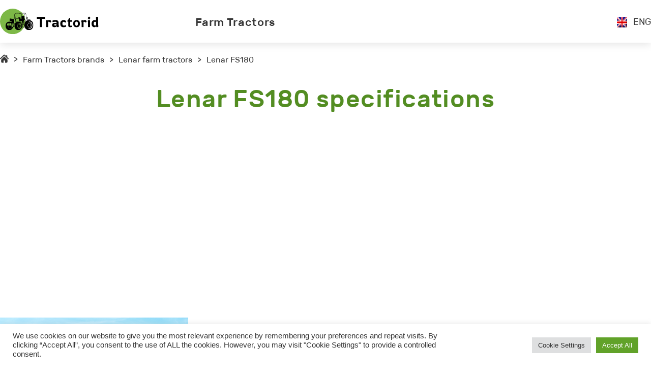

--- FILE ---
content_type: text/html; charset=UTF-8
request_url: https://tractorid.com/farm-tractors/lenar/lenar-fs180
body_size: 11975
content:
<!doctype html>
<html lang="en-US">
<head>
	<meta charset="UTF-8">
	<meta name="viewport" content="width=device-width, initial-scale=1">
	<link rel="profile" href="https://gmpg.org/xfn/11">
	<link rel="alternate" hreflang="en" href="https://tractorid.com/farm-tractors/lenar/lenar-fs180" />
<link rel="alternate" hreflang="de" href="https://tractorid.com/de/ackerschlepper/lenar-de/lenar-fs180" />
<link rel="alternate" hreflang="cs" href="https://tractorid.com/cs/zemedelske-traktory/lenar-cs/lenar-fs180" />
<link rel="alternate" hreflang="nl" href="https://tractorid.com/nl/landbouwtractoren/lenar-nl/lenar-fs180" />
<link rel="alternate" hreflang="fr" href="https://tractorid.com/fr/tracteurs-agricoles/lenar-fr/lenar-fs180" />
<link rel="alternate" hreflang="el" href="https://tractorid.com/el/aypotika-trakter/lenar-el/lenar-fs180" />
<link rel="alternate" hreflang="hu" href="https://tractorid.com/hu/mezogazdasagi-traktorok/lenar-hu/lenar-fs180" />
<link rel="alternate" hreflang="it" href="https://tractorid.com/it/trattori-agricoli/lenar-it/lenar-fs180" />
<link rel="alternate" hreflang="no" href="https://tractorid.com/no/jordbrukstraktorer/lenar-no/lenar-fs180" />
<link rel="alternate" hreflang="pl" href="https://tractorid.com/pl/ciagniki-rolnicze/lenar-pl/lenar-fs180" />
<link rel="alternate" hreflang="pt-pt" href="https://tractorid.com/pt-pt/tratores-agricolas/lenar-pt-pt/lenar-fs180" />
<link rel="alternate" hreflang="ro" href="https://tractorid.com/ro/tractoare-agricole/lenar-ro/lenar-fs180" />
<link rel="alternate" hreflang="es" href="https://tractorid.com/es/tractores-agricolas/lenar-es/lenar-fs180" />

	<!-- This site is optimized with the Yoast SEO plugin v15.2.1 - https://yoast.com/wordpress/plugins/seo/ -->
	<title>Lenar FS180 Tractor Specifications</title>
	<meta name="description" content="All known Lenar FS180 specification information. Check info before you buying parts. Engine details, dimensions, attachments, and other Lenar FS180 technical data." />
	<meta name="robots" content="index, follow, max-snippet:-1, max-image-preview:large, max-video-preview:-1" />
	<link rel="canonical" href="https://tractorid.com/farm-tractors/lenar/lenar-fs180" />
	<meta property="og:locale" content="en_US" />
	<meta property="og:type" content="article" />
	<meta property="og:title" content="Lenar FS180 Tractor Specifications" />
	<meta property="og:description" content="All known Lenar FS180 specification information. Check info before you buying parts. Engine details, dimensions, attachments, and other Lenar FS180 technical data." />
	<meta property="og:url" content="https://tractorid.com/farm-tractors/lenar/lenar-fs180" />
	<meta property="og:site_name" content="Tractorid.com" />
	<meta property="article:published_time" content="2020-06-29T07:00:39+00:00" />
	<meta property="article:modified_time" content="2020-09-24T07:24:38+00:00" />
	<meta name="twitter:card" content="summary_large_image" />
	<meta name="twitter:label1" content="Written by">
	<meta name="twitter:data1" content="admin">
	<script type="application/ld+json" class="yoast-schema-graph">{"@context":"https://schema.org","@graph":[{"@type":"WebSite","@id":"https://tractorid.com/#website","url":"https://tractorid.com/","name":"Tractorid.com","description":"","potentialAction":[{"@type":"SearchAction","target":"https://tractorid.com/?s={search_term_string}","query-input":"required name=search_term_string"}],"inLanguage":"en-US"},{"@type":"WebPage","@id":"https://tractorid.com/farm-tractors/lenar/lenar-fs180#webpage","url":"https://tractorid.com/farm-tractors/lenar/lenar-fs180","name":"Lenar FS180 Tractor Specifications","isPartOf":{"@id":"https://tractorid.com/#website"},"datePublished":"2020-06-29T07:00:39+00:00","dateModified":"2020-09-24T07:24:38+00:00","author":{"@id":"https://tractorid.com/#/schema/person/31f89e79aed65012d621161cd9da172a"},"description":"All known Lenar FS180 specification information. Check info before you buying parts. Engine details, dimensions, attachments, and other Lenar FS180 technical data.","inLanguage":"en-US","potentialAction":[{"@type":"ReadAction","target":["https://tractorid.com/farm-tractors/lenar/lenar-fs180"]}]},{"@type":"Person","@id":"https://tractorid.com/#/schema/person/31f89e79aed65012d621161cd9da172a","name":"admin","image":{"@type":"ImageObject","@id":"https://tractorid.com/#personlogo","inLanguage":"en-US","url":"https://secure.gravatar.com/avatar/3a5f7cb248aa46bc3992d6cd17d9a52e?s=96&d=mm&r=g","caption":"admin"},"sameAs":["https://tractorid.com"]}]}</script>
	<!-- / Yoast SEO plugin. -->


<link rel='dns-prefetch' href='//s.w.org' />
<link rel="alternate" type="application/rss+xml" title="Tractorid.com &raquo; Feed" href="https://tractorid.com/feed" />
<link rel="alternate" type="application/rss+xml" title="Tractorid.com &raquo; Comments Feed" href="https://tractorid.com/comments/feed" />
<link rel="alternate" type="application/rss+xml" title="Tractorid.com &raquo; Lenar FS180 Comments Feed" href="https://tractorid.com/farm-tractors/lenar/lenar-fs180/feed" />
		<script>
			window._wpemojiSettings = {"baseUrl":"https:\/\/s.w.org\/images\/core\/emoji\/12.0.0-1\/72x72\/","ext":".png","svgUrl":"https:\/\/s.w.org\/images\/core\/emoji\/12.0.0-1\/svg\/","svgExt":".svg","source":{"concatemoji":"https:\/\/tractorid.com\/wp-includes\/js\/wp-emoji-release.min.js?ver=5.4.18"}};
			/*! This file is auto-generated */
			!function(e,a,t){var n,r,o,i=a.createElement("canvas"),p=i.getContext&&i.getContext("2d");function s(e,t){var a=String.fromCharCode;p.clearRect(0,0,i.width,i.height),p.fillText(a.apply(this,e),0,0);e=i.toDataURL();return p.clearRect(0,0,i.width,i.height),p.fillText(a.apply(this,t),0,0),e===i.toDataURL()}function c(e){var t=a.createElement("script");t.src=e,t.defer=t.type="text/javascript",a.getElementsByTagName("head")[0].appendChild(t)}for(o=Array("flag","emoji"),t.supports={everything:!0,everythingExceptFlag:!0},r=0;r<o.length;r++)t.supports[o[r]]=function(e){if(!p||!p.fillText)return!1;switch(p.textBaseline="top",p.font="600 32px Arial",e){case"flag":return s([127987,65039,8205,9895,65039],[127987,65039,8203,9895,65039])?!1:!s([55356,56826,55356,56819],[55356,56826,8203,55356,56819])&&!s([55356,57332,56128,56423,56128,56418,56128,56421,56128,56430,56128,56423,56128,56447],[55356,57332,8203,56128,56423,8203,56128,56418,8203,56128,56421,8203,56128,56430,8203,56128,56423,8203,56128,56447]);case"emoji":return!s([55357,56424,55356,57342,8205,55358,56605,8205,55357,56424,55356,57340],[55357,56424,55356,57342,8203,55358,56605,8203,55357,56424,55356,57340])}return!1}(o[r]),t.supports.everything=t.supports.everything&&t.supports[o[r]],"flag"!==o[r]&&(t.supports.everythingExceptFlag=t.supports.everythingExceptFlag&&t.supports[o[r]]);t.supports.everythingExceptFlag=t.supports.everythingExceptFlag&&!t.supports.flag,t.DOMReady=!1,t.readyCallback=function(){t.DOMReady=!0},t.supports.everything||(n=function(){t.readyCallback()},a.addEventListener?(a.addEventListener("DOMContentLoaded",n,!1),e.addEventListener("load",n,!1)):(e.attachEvent("onload",n),a.attachEvent("onreadystatechange",function(){"complete"===a.readyState&&t.readyCallback()})),(n=t.source||{}).concatemoji?c(n.concatemoji):n.wpemoji&&n.twemoji&&(c(n.twemoji),c(n.wpemoji)))}(window,document,window._wpemojiSettings);
		</script>
		<style>
img.wp-smiley,
img.emoji {
	display: inline !important;
	border: none !important;
	box-shadow: none !important;
	height: 1em !important;
	width: 1em !important;
	margin: 0 .07em !important;
	vertical-align: -0.1em !important;
	background: none !important;
	padding: 0 !important;
}
</style>
	<link rel='stylesheet' id='wp-block-library-css'  href='https://tractorid.com/wp-includes/css/dist/block-library/style.min.css?ver=5.4.18' media='all' />
<link rel='stylesheet' id='contact-form-7-css'  href='https://tractorid.com/wp-content/plugins/contact-form-7/includes/css/styles.css?ver=5.3.2' media='all' />
<link rel='stylesheet' id='cookie-law-info-css'  href='https://tractorid.com/wp-content/plugins/cookie-law-info/legacy/public/css/cookie-law-info-public.css?ver=3.2.2' media='all' />
<link rel='stylesheet' id='cookie-law-info-gdpr-css'  href='https://tractorid.com/wp-content/plugins/cookie-law-info/legacy/public/css/cookie-law-info-gdpr.css?ver=3.2.2' media='all' />
<link rel='stylesheet' id='prefix-basic-css-css'  href='https://tractorid.com/wp-content/themes/tractorid/css/libs.css?ver=1.0.0' media='all' />
<link rel='stylesheet' id='tractorid-style-css'  href='https://tractorid.com/wp-content/themes/tractorid/css/app.css?ver=1.0.0' media='all' />
<script src='https://tractorid.com/wp-includes/js/jquery/jquery.js?ver=1.12.4-wp'></script>
<script src='https://tractorid.com/wp-includes/js/jquery/jquery-migrate.min.js?ver=1.4.1'></script>
<script>
var Cli_Data = {"nn_cookie_ids":[],"cookielist":[],"non_necessary_cookies":[],"ccpaEnabled":"","ccpaRegionBased":"","ccpaBarEnabled":"","strictlyEnabled":["necessary","obligatoire"],"ccpaType":"gdpr","js_blocking":"1","custom_integration":"","triggerDomRefresh":"","secure_cookies":""};
var cli_cookiebar_settings = {"animate_speed_hide":"500","animate_speed_show":"500","background":"#FFF","border":"#b1a6a6c2","border_on":"","button_1_button_colour":"#61a229","button_1_button_hover":"#4e8221","button_1_link_colour":"#fff","button_1_as_button":"1","button_1_new_win":"","button_2_button_colour":"#333","button_2_button_hover":"#292929","button_2_link_colour":"#444","button_2_as_button":"","button_2_hidebar":"","button_3_button_colour":"#dedfe0","button_3_button_hover":"#b2b2b3","button_3_link_colour":"#333333","button_3_as_button":"1","button_3_new_win":"","button_4_button_colour":"#dedfe0","button_4_button_hover":"#b2b2b3","button_4_link_colour":"#333333","button_4_as_button":"1","button_7_button_colour":"#61a229","button_7_button_hover":"#4e8221","button_7_link_colour":"#fff","button_7_as_button":"1","button_7_new_win":"","font_family":"inherit","header_fix":"","notify_animate_hide":"1","notify_animate_show":"","notify_div_id":"#cookie-law-info-bar","notify_position_horizontal":"right","notify_position_vertical":"bottom","scroll_close":"","scroll_close_reload":"","accept_close_reload":"","reject_close_reload":"","showagain_tab":"","showagain_background":"#fff","showagain_border":"#000","showagain_div_id":"#cookie-law-info-again","showagain_x_position":"100px","text":"#333333","show_once_yn":"","show_once":"10000","logging_on":"","as_popup":"","popup_overlay":"1","bar_heading_text":"","cookie_bar_as":"banner","popup_showagain_position":"bottom-right","widget_position":"left"};
var log_object = {"ajax_url":"https:\/\/tractorid.com\/wp-admin\/admin-ajax.php"};
</script>
<script src='https://tractorid.com/wp-content/plugins/cookie-law-info/legacy/public/js/cookie-law-info-public.js?ver=3.2.2'></script>
<link rel='https://api.w.org/' href='https://tractorid.com/wp-json/' />
<link rel="EditURI" type="application/rsd+xml" title="RSD" href="https://tractorid.com/xmlrpc.php?rsd" />
<link rel="wlwmanifest" type="application/wlwmanifest+xml" href="https://tractorid.com/wp-includes/wlwmanifest.xml" /> 
<meta name="generator" content="WordPress 5.4.18" />
<link rel='shortlink' href='https://tractorid.com/?p=15971' />
<link rel="alternate" type="application/json+oembed" href="https://tractorid.com/wp-json/oembed/1.0/embed?url=https%3A%2F%2Ftractorid.com%2Ffarm-tractors%2Flenar%2Flenar-fs180" />
<link rel="alternate" type="text/xml+oembed" href="https://tractorid.com/wp-json/oembed/1.0/embed?url=https%3A%2F%2Ftractorid.com%2Ffarm-tractors%2Flenar%2Flenar-fs180&#038;format=xml" />
<meta name="generator" content="WPML ver:4.4.9 stt:9,37,1,4,3,13,23,27,38,40,41,44,45,49,2,54;" />
<link rel="pingback" href="https://tractorid.com/xmlrpc.php">    <!--[if lt IE 9]>
        <script src="https://oss.maxcdn.com/html5shiv/3.7.3/html5shiv.min.js"></script>
        <script src="https://oss.maxcdn.com/respond/1.4.2/respond.min.js"></script>
    <![endif]-->
	
	<script data-ad-client="ca-pub-1187667253960471" async src="https://pagead2.googlesyndication.com/pagead/js/adsbygoogle.js"></script>
	<!-- Global site tag (gtag.js) - Google Analytics -->
<script async src="https://www.googletagmanager.com/gtag/js?id=UA-169174392-1"></script>
<script>
  window.dataLayer = window.dataLayer || [];
  function gtag(){dataLayer.push(arguments);}
  gtag('js', new Date());

  gtag('config', 'UA-169174392-1');
</script>
</head>

<body data-rsssl=1 class="post-template-default single single-post postid-15971 single-format-standard">
<div id="page" class="page-container">
    <header class="header">
        <div class="container">
            <div class="header__wrapper"> <a class="header__logo" href="https://tractorid.com/"><img src="https://tractorid.com/wp-content/themes/tractorid/img/logo.svg" alt=""></a>
	            <nav class="header__menu"><ul id="primary-menu" class="menu"><li id="menu-item-221694" class="menu-item menu-item-type-taxonomy menu-item-object-category current-post-ancestor menu-item-221694"><a href="https://tractorid.com/farm-tractors">Farm Tractors</a></li>
</ul></nav>                <div class="header__trans">
		            <div class='header__trans__title'><img src='https://tractorid.com/wp-content/plugins/sitepress-multilingual-cms/res/flags/en.png' alt='en'><p>ENG</p></div>                    <div class="header__trans__inner">
			            <a class='header__trans__item' href='https://tractorid.com/uk'><img src='https://tractorid.com/wp-content/plugins/sitepress-multilingual-cms/res/flags/uk.png' alt='uk'><p>Українська</p></a><a class='header__trans__item' href='https://tractorid.com/sr'><img src='https://tractorid.com/wp-content/plugins/sitepress-multilingual-cms/res/flags/sr.png' alt='sr'><p>српски</p></a><a class='header__trans__item' href='https://tractorid.com/ru'><img src='https://tractorid.com/wp-content/plugins/sitepress-multilingual-cms/res/flags/ru.png' alt='ru'><p>Русский</p></a><a class='header__trans__item' href='https://tractorid.com/ro/tractoare-agricole/lenar-ro/lenar-fs180'><img src='https://tractorid.com/wp-content/plugins/sitepress-multilingual-cms/res/flags/ro.png' alt='ro'><p>Română</p></a><a class='header__trans__item' href='https://tractorid.com/pt-pt/tratores-agricolas/lenar-pt-pt/lenar-fs180'><img src='https://tractorid.com/wp-content/plugins/sitepress-multilingual-cms/res/flags/pt-pt.png' alt='pt-pt'><p>Português</p></a><a class='header__trans__item' href='https://tractorid.com/pl/ciagniki-rolnicze/lenar-pl/lenar-fs180'><img src='https://tractorid.com/wp-content/plugins/sitepress-multilingual-cms/res/flags/pl.png' alt='pl'><p>polski</p></a><a class='header__trans__item' href='https://tractorid.com/no/jordbrukstraktorer/lenar-no/lenar-fs180'><img src='https://tractorid.com/wp-content/plugins/sitepress-multilingual-cms/res/flags/no.png' alt='no'><p>Norsk bokmål</p></a><a class='header__trans__item' href='https://tractorid.com/nl/landbouwtractoren/lenar-nl/lenar-fs180'><img src='https://tractorid.com/wp-content/plugins/sitepress-multilingual-cms/res/flags/nl.png' alt='nl'><p>Nederlands</p></a><a class='header__trans__item' href='https://tractorid.com/it/trattori-agricoli/lenar-it/lenar-fs180'><img src='https://tractorid.com/wp-content/plugins/sitepress-multilingual-cms/res/flags/it.png' alt='it'><p>Italiano</p></a><a class='header__trans__item' href='https://tractorid.com/hu/mezogazdasagi-traktorok/lenar-hu/lenar-fs180'><img src='https://tractorid.com/wp-content/plugins/sitepress-multilingual-cms/res/flags/hu.png' alt='hu'><p>Magyar</p></a><a class='header__trans__item' href='https://tractorid.com/fr/tracteurs-agricoles/lenar-fr/lenar-fs180'><img src='https://tractorid.com/wp-content/plugins/sitepress-multilingual-cms/res/flags/fr.png' alt='fr'><p>Français</p></a><a class='header__trans__item' href='https://tractorid.com/es/tractores-agricolas/lenar-es/lenar-fs180'><img src='https://tractorid.com/wp-content/plugins/sitepress-multilingual-cms/res/flags/es.png' alt='es'><p>Español</p></a><a class='header__trans__item' href='https://tractorid.com/farm-tractors/lenar/lenar-fs180'><img src='https://tractorid.com/wp-content/plugins/sitepress-multilingual-cms/res/flags/en.png' alt='en'><p>English</p></a><a class='header__trans__item' href='https://tractorid.com/el/aypotika-trakter/lenar-el/lenar-fs180'><img src='https://tractorid.com/wp-content/plugins/sitepress-multilingual-cms/res/flags/el.png' alt='el'><p>Ελληνικα</p></a><a class='header__trans__item' href='https://tractorid.com/de/ackerschlepper/lenar-de/lenar-fs180'><img src='https://tractorid.com/wp-content/plugins/sitepress-multilingual-cms/res/flags/de.png' alt='de'><p>Deutsch</p></a><a class='header__trans__item' href='https://tractorid.com/cs/zemedelske-traktory/lenar-cs/lenar-fs180'><img src='https://tractorid.com/wp-content/plugins/sitepress-multilingual-cms/res/flags/cs.png' alt='cs'><p>Čeština</p></a>                    </div>
                </div>
                <div class="burger__menu">
                    <div class="line"> </div>
                    <div class="line"> </div>
                    <div class="line"> </div>
                </div>
            </div>
        </div>
        <div class="header__menu__mobile">
	        <ul id="primary-menu" class="menu"><li class="menu-item menu-item-type-taxonomy menu-item-object-category current-post-ancestor menu-item-221694"><a href="https://tractorid.com/farm-tractors">Farm Tractors</a></li>
</ul>	        <div class='header__trans__mobile__title'><img src='https://tractorid.com/wp-content/plugins/sitepress-multilingual-cms/res/flags/en.png' alt='en'><p>ENG</p></div>            <div class="header__trans__mobile__inner">
		        <a class='header__trans__item' href='https://tractorid.com/uk'><img src='https://tractorid.com/wp-content/plugins/sitepress-multilingual-cms/res/flags/uk.png' alt='uk'><p>Українська</p></a><a class='header__trans__item' href='https://tractorid.com/sr'><img src='https://tractorid.com/wp-content/plugins/sitepress-multilingual-cms/res/flags/sr.png' alt='sr'><p>српски</p></a><a class='header__trans__item' href='https://tractorid.com/ru'><img src='https://tractorid.com/wp-content/plugins/sitepress-multilingual-cms/res/flags/ru.png' alt='ru'><p>Русский</p></a><a class='header__trans__item' href='https://tractorid.com/ro/tractoare-agricole/lenar-ro/lenar-fs180'><img src='https://tractorid.com/wp-content/plugins/sitepress-multilingual-cms/res/flags/ro.png' alt='ro'><p>Română</p></a><a class='header__trans__item' href='https://tractorid.com/pt-pt/tratores-agricolas/lenar-pt-pt/lenar-fs180'><img src='https://tractorid.com/wp-content/plugins/sitepress-multilingual-cms/res/flags/pt-pt.png' alt='pt-pt'><p>Português</p></a><a class='header__trans__item' href='https://tractorid.com/pl/ciagniki-rolnicze/lenar-pl/lenar-fs180'><img src='https://tractorid.com/wp-content/plugins/sitepress-multilingual-cms/res/flags/pl.png' alt='pl'><p>polski</p></a><a class='header__trans__item' href='https://tractorid.com/no/jordbrukstraktorer/lenar-no/lenar-fs180'><img src='https://tractorid.com/wp-content/plugins/sitepress-multilingual-cms/res/flags/no.png' alt='no'><p>Norsk bokmål</p></a><a class='header__trans__item' href='https://tractorid.com/nl/landbouwtractoren/lenar-nl/lenar-fs180'><img src='https://tractorid.com/wp-content/plugins/sitepress-multilingual-cms/res/flags/nl.png' alt='nl'><p>Nederlands</p></a><a class='header__trans__item' href='https://tractorid.com/it/trattori-agricoli/lenar-it/lenar-fs180'><img src='https://tractorid.com/wp-content/plugins/sitepress-multilingual-cms/res/flags/it.png' alt='it'><p>Italiano</p></a><a class='header__trans__item' href='https://tractorid.com/hu/mezogazdasagi-traktorok/lenar-hu/lenar-fs180'><img src='https://tractorid.com/wp-content/plugins/sitepress-multilingual-cms/res/flags/hu.png' alt='hu'><p>Magyar</p></a><a class='header__trans__item' href='https://tractorid.com/fr/tracteurs-agricoles/lenar-fr/lenar-fs180'><img src='https://tractorid.com/wp-content/plugins/sitepress-multilingual-cms/res/flags/fr.png' alt='fr'><p>Français</p></a><a class='header__trans__item' href='https://tractorid.com/es/tractores-agricolas/lenar-es/lenar-fs180'><img src='https://tractorid.com/wp-content/plugins/sitepress-multilingual-cms/res/flags/es.png' alt='es'><p>Español</p></a><a class='header__trans__item' href='https://tractorid.com/farm-tractors/lenar/lenar-fs180'><img src='https://tractorid.com/wp-content/plugins/sitepress-multilingual-cms/res/flags/en.png' alt='en'><p>English</p></a><a class='header__trans__item' href='https://tractorid.com/el/aypotika-trakter/lenar-el/lenar-fs180'><img src='https://tractorid.com/wp-content/plugins/sitepress-multilingual-cms/res/flags/el.png' alt='el'><p>Ελληνικα</p></a><a class='header__trans__item' href='https://tractorid.com/de/ackerschlepper/lenar-de/lenar-fs180'><img src='https://tractorid.com/wp-content/plugins/sitepress-multilingual-cms/res/flags/de.png' alt='de'><p>Deutsch</p></a><a class='header__trans__item' href='https://tractorid.com/cs/zemedelske-traktory/lenar-cs/lenar-fs180'><img src='https://tractorid.com/wp-content/plugins/sitepress-multilingual-cms/res/flags/cs.png' alt='cs'><p>Čeština</p></a>            </div><img class="header__menu__mobile__close" src="https://tractorid.com/wp-content/themes/tractorid/img/close.svg" alt="">
        </div>
    </header>
    <div class="page__content">
    <section class="bread-crumbs">
        <div class="container">
            <ul>
                <li> <a href="https://tractorid.com"> <img src="/wp-content/uploads/img/home1.svg" alt=""></a>
                    <p>></p>
                </li>
                <li> <a href="https://tractorid.com/farm-tractors">Farm Tractors brands</a>
                    <p>></p>
                </li>
                <li> <a href="https://tractorid.com/farm-tractors/lenar">Lenar farm tractors</a>
                    <p>></p>
                </li>
                <li><span>Lenar FS180</span></li>
            </ul>
        </div>
    </section>
    <section class="card">
        <div class="container">
            <h1 class="section__title">Lenar FS180 specifications</h1>
            <div class="card__banner">
			<script async src="https://pagead2.googlesyndication.com/pagead/js/adsbygoogle.js"></script>
<!-- tractor_single_header -->
<ins class="adsbygoogle"
     style="display:block"
     data-ad-client="ca-pub-1187667253960471"
     data-ad-slot="9570599961"
     data-ad-format="auto"
     data-full-width-responsive="true"></ins>
<script>
     (adsbygoogle = window.adsbygoogle || []).push({});
</script>
			</div>
            <div class="card__item">
                <div class="card__item__title">
                    <div class="card__item__title__img">
                                                    <img src="/wp-content/uploads/img/modelphoto.png" alt="Lenar FS180"/>
	                                        </div>

                    <div class="card__item__title__text">
                        <div class="card__item__title__text__inner">
                                                                                             <p>Construction years:</p><span>1999 - 2003</span>
                                                    </div>

                        <div class="card__item__title__text__inner">
	                        		                                                        <p>Tractor type:</p><span>Compact Utility tractor</span>
	                                                </div>
                    </div>
					
					
                </div>

                
                
                <div class="card__item__options__wrapper">
                    <div class="card__item__options">
                        <div class="card__item__options__column">
                            <div class="card__item__options__column__part">
                                <div class="card__item__options__column__part__title"><img src="/wp-content/uploads/img/icon1.svg" alt="Lenar FS180 Production">
                                                                         <h5>Production</h5>
                                </div>
		                        			                                                            <p>Manufacturer: Jiangling</p>
		                        
		                        			                                                            <p>Factory: Nanchang, Jiangxi, China</p>
	                            
		                        			                                                            <p>Distributor: Lenar</p>
		                                                    </div>
                            <div class="card__item__options__column__part">
                                <div class="card__item__options__column__part__title"><img src="/wp-content/uploads/img/icon2.svg" alt="Lenar FS180 3-Point Hitch">
                                                                          <h5>3-Point Hitch</h5>
                                </div>
	                            		                                                                <p>Rear Type: -</p>
	                            	                            		                                                                <p>Rear lift: -</p>
	                            	                            		                                                                <p>Control: -</p>
	                            	                            		                                                                <p>Rear lift (at ends): -</p>
	                            	                            		                                                                <p>Rear lift (at 24"/610mm): -</p>
	                            	                            		                                                                <p>Front Hitch: -</p>
	                            	                            		                                                                <p>Front lift (at ends): -</p>
	                            	                            		                                                                <p>Drawbar: -</p>
	                                                        </div>
                            <div class="card__item__options__column__part__adserv">
<script async src="https://pagead2.googlesyndication.com/pagead/js/adsbygoogle.js"></script>
<!-- tractor_single_body1 -->
<ins class="adsbygoogle"
     style="display:block"
     data-ad-client="ca-pub-1187667253960471"
     data-ad-slot="2622048235"
     data-ad-format="auto"
     data-full-width-responsive="true"></ins>
<script>
     (adsbygoogle = window.adsbygoogle || []).push({});
</script>
							</div>
                            <div class="card__item__options__column__part">
                                <div class="card__item__options__column__part__title"><img src="/wp-content/uploads/img/icon3.svg" alt="Lenar FS180 Attachments">
                                                                         <h5>Attachments</h5>
                                </div>
	                            		                                                                <p>Height (to pin): -</p>
	                            	                            		                                                                <p>Dump angle: -</p>
	                            	                            		                                                                <p>Rollback angle: -</p>
	                            	                            		                                                                <p>Breakout force (lift): -</p>
	                            	                            		                                                                <p>Lift to full height (at pin): -</p>
	                            	                            		                                                                <p>Lift to full height (at 800mm): -</p>
	                            	                            		                                                                <p>Loader type: -</p>
	                            	                            		                                                                <p>Clearance, dumped bucket: -</p>
	                            	                            		                                                                <p>Reach at ground: -</p>
	                            	                            		                                                                <p>Dump reach: -</p>
	                            	                            		                                                                <p>Breakout force (bucket): -</p>
	                            	                            		                                                                <p>Bucket width: -</p>
	                            	                            		                                                                <p>Raise time to height: -</p>
	                            	                            		                                                                <p>Bucket dump time: -</p>
	                            	                            		                                                                <p>Lowering time: -</p>
	                            	                            		                                                                <p>Rollback time: -</p>
	                                                        </div>
                            <div class="card__item__options__column__part">
                                <div class="card__item__options__column__part__title"><img src="/wp-content/uploads/img/icon4.svg" alt="Lenar FS180 Battery">
                                                                         <h5>Battery</h5>
                                </div>
	                            		                                                                <p>Number: -</p>
	                            	                            		                                                                <p>Cold-cranking amps: -</p>
	                            	                            		                                                                <p>Volts: -</p>
	                            	                            		                                                                <p>Amp-hours: -</p>
	                                                        </div>
                            <div class="card__item__options__column__part">
                                <div class="card__item__options__column__part__title"><img src="/wp-content/uploads/img/icon5.svg" alt="Lenar FS180 Capacity">
                                                                        <h5>Capacity</h5>
                                </div>
	                            		                                                                <p>Fuel: -</p>
	                            	                            		                                                                <p>Hydraulic system: -</p>
	                                                        </div>
                            <div class="card__item__options__column__part">
                                <div class="card__item__options__column__part__title"><img src="/wp-content/uploads/img/icon6.svg" alt="Lenar FS180 Dimensions & Tires">
                                                                          <h5>Dimensions & Tires</h5>
                                </div>
	                            		                                                                <p>Ag front: 4.00-14</p>
	                            
	                            		                                                                <p>Ag rear: 8.3-20</p>
	                            
	                            		                                                                <p>Weight (shipping): -</p>
	                            
	                            		                                                                <p>Wheelbase: 55.1 inches </p>
	                            
	                            		                                                                <p>Clearance front: -</p>
	                            
	                            		                                                                <p>4WD turn radius: -</p>
	                            
	                            		                                                                <p>Weight (ballasted): -</p>
	                            
	                            		                                                                <p>Length: 108.3 inches </p>
	                            
	                            		                                                                <p>Height (hood): -</p>
	                            
	                            		                                                                <p>Ground clearance: 11.8 inches </p>
	                            
	                            		                                                                <p>Rear tread: -</p>
	                            
	                            		                                                                <p>Front tread: -</p>
	                            
	                            		                                                                <p>2WD turn radius: -</p>
	                            
	                            		                                                                <p>Width: 45.5 inches </p>
	                            
	                            		                                                                <p>Standard tires (ag): -</p>
	                            
	                            		                                                                <p>Height (cab): -</p>
	                            
	                            		                                                                <p>Max weight: -</p>
	                            
	                            		                                                                <p>Front axle: -</p>
	                            
	                            		                                                                <p>Rear axle: -</p>
	                                                        </div>
                            <div class="card__item__options__column__part">
                                <div class="card__item__options__column__part__title"><img src="/wp-content/uploads/img/icon7.svg" alt="Lenar FS180 Electrical">
                                                                         <h5>Electrical</h5>
                                </div>
	                            		                                                                <p>Ground: -</p>
	                            
	                            		                                                                <p>Charging system: -</p>
	                            
	                            		                                                                <p>Charging amps: -</p>
	                            
	                            		                                                                <p>Battery volts: 12</p>
	                                                        </div>
                        </div>
                        <div class="card__item__options__column">
                            <div class="card__item__options__column__part">
                                <div class="card__item__options__column__part__title"><img src="/wp-content/uploads/img/icon8.svg" alt="Lenar FS180 Engine">
                                                                          <h5>Engine</h5>
                                </div>
	                            		                                                                <p>Bore/Stroke: 3.875x5.00 inches </p>
	                            
	                            		                                                                <p>Compression: -</p>
	                            
	                            		                                                                <p>Cooling: -</p>
	                            
	                            		                                                                <p>Cylinders: -</p>
	                            
	                            		                                                                <p>Displacement: 235.8 ci </p>
	                            
	                            		                                                                <p>Fuel: -</p>
	                            
	                            		                                                                <p>Rated RPMs: -</p>
	                            
	                            		                                                                <p>Power: 18 hp </p>
	                            
	                            		                                                                <p>Torque: -</p>
	                            
	                            		                                                                <p>Torque RPM: -</p>
	                            
	                            		                                                                <p>Emissions: -</p>
	                            
	                            		                                                                <p>Emission control: -</p>
	                            
	                            		                                                                <p>Maximum power: -</p>
	                            
	                            		                                                                <p>Fuel system: direct injection</p>
	                            
	                            		                                                                <p>Pre-heating: -</p>
	                            
	                            		                                                                <p>Compression: -</p>
	                            
	                            		                                                                <p>Starter: electric</p>
	                            
	                            		                                                                <p>Starter volts: 12</p>
	                                                        </div>
                            <div class="card__item__options__column__part">
                                <div class="card__item__options__column__part__title"><img src="/wp-content/uploads/img/icon9.svg" alt="Lenar FS180 Mechanical">
                                                                         <h5>Mechanical</h5>
                                </div>
	                            		                                                                <p>Chassis: 4x2 2WD</p>
	                            
	                            		                                                                <p>Steering: -</p>
	                            
	                            		                                                                <p>Brakes: -</p>
	                            
	                            		                                                                <p>Cab: Open operator station.</p>
	                            
	                            		                                                                <p>Differential lock: -</p>
	                            
	                            		                                                                <p>Transmission: 12-speed mechanical shuttle</p>
	                            
	                            		                                                                <p>Pump flow: -</p>
	                            
	                            		                                                                <p>Final drives: -</p>
	                                                        </div>
                            <div class="card__item__options__column__part">
                                <div class="card__item__options__column__part__title"><img src="/wp-content/uploads/img/icon10.svg" alt="Lenar FS180 Power Take-off (PTO)">
                                                                          <h5>Power Take-off (PTO)</h5>
                                </div>
	                            		                                                                <p>Rear PTO: -</p>
	                            
	                            		                                                                <p>Rear RPM: -</p>
	                            
	                            		                                                                <p>Gear Rear PTO: -</p>
	                            
	                            		                                                                <p>Hydro Rear PTO: -</p>
	                            
	                            		                                                                <p>Mid PTO: -</p>
	                            
	                            		                                                                <p>Mid RPM: -</p>
	                            
	                            		                                                                <p>Clutch: -</p>
	                            
	                            		                                                                <p>Engine RPM: -</p>
	                            
	                            		                                                                <p>Front PTO: -</p>
	                            
	                            		                                                                <p>Front RPM: -</p>
	                                                        </div>
                            <div class="card__item__options__column__part">
                                <div class="card__item__options__column__part__title"><img src="/wp-content/uploads/img/icon11.svg" alt="Lenar FS180 Hydraulics">
                                                                          <h5>Hydraulics</h5>
                                </div>
	                            		                                                                <p>Type: -</p>
	                            
	                            		                                                                <p>Pressure: -</p>
	                            
	                            		                                                                <p>Valves: -</p>
	                            
	                            		                                                                <p>Total Flow: -</p>
	                            
	                            		                                                                <p>Steering Press: -</p>
	                            
	                            		                                                                <p>Capacity: -</p>
	                            
	                            		                                                                <p>Pump flow: -</p>
	                            
	                            		                                                                <p>SVC flow: -</p>
	                                                        </div>
                            <div class="card__item__options__column__part">
                                <div class="card__item__options__column__part__title"><img src="/wp-content/uploads/img/icon12.svg" alt="Lenar FS180 Transmission">
                                                                          <h5>Transmission</h5>
                                </div>
	                            		                                                                <p>Gears: 8 forward and 2 reverse</p>
	                            
	                            		                                                                <p>Type: -</p>
	                            
	                            		                                                                <p>Oil Capacity: -</p>
	                            
	                            		                                                                <p>Name: -</p>
	                            
	                            		                                                                <p>Clutch: -</p>
	                                                        </div>
                            <div class="card__item__options__column__part">
                                <div class="card__item__options__column__part__title"><img src="/wp-content/uploads/img/icon13.svg" alt="Lenar FS180 Power">
                                                                          <h5>Power</h5>
                                </div>
	                            		                                                                <p>Engine: 18 hp </p>
	                            
	                            		                                                                <p>PTO (Claimed): -</p>
	                            
	                            		                                                                <p>Engine (gross): -</p>
	                            
	                            		                                                                <p>Drawbar (tested): -</p>
	                            
	                            		                                                                <p>Engine (net): -</p>
	                            
	                            		                                                                <p>Gear PTO (Claimed): -</p>
	                            
	                            		                                                                <p>Hydro PTO (Claimed): -</p>
	                                                        </div>
                            <div class="card__item__options__column__part__adserv">
<script async src="https://pagead2.googlesyndication.com/pagead/js/adsbygoogle.js"></script>
<!-- tractor_single_body2 -->
<ins class="adsbygoogle"
     style="display:block"
     data-ad-client="ca-pub-1187667253960471"
     data-ad-slot="8421169824"
     data-ad-format="auto"
     data-full-width-responsive="true"></ins>
<script>
     (adsbygoogle = window.adsbygoogle || []).push({});
</script>
							</div>
                        </div>
                    </div>
                </div>
                <div class="card__item__links">
                    <a href="https://tractorid.com/farm-tractors/lenar/lenar-fs274" rel="next">Lenar FS274</a><a href="https://tractorid.com/farm-tractors/leader/leader-n-16-32" rel="prev">Leader N 16-32</a>                </div>
            </div>
        </div>
    </section>

</div>
<div class="modal-content mfp-hide white-popup-block my-mfp-slide-bottom" id="modal-form">
    <div class="popup-buble">
        <div class="popup-dialog"></div>
    </div>
</div>
<div class="modal-content mfp-hide white-popup-block my-mfp-slide-bottom modal-form-tnx" id="modal-form-tnx">
    <div class="popup-buble">
        <div class="popup-dialog"></div>
    </div>
</div>
<div class="up_btn" id="back-top"></div>
<footr class="footer">
    <div class="container">
        <div class="footer__logo"> <img src="https://tractorid.com/wp-content/themes/tractorid/img/logo.svg" alt=""></div>
        <div class="footer__wrapper">
            <nav class="footer__menu">
	                            <div class="footer__menu__item">
                    <p>Top tractor brands</p>
                    <ul>
	                                                <li><a href="https://tractorid.com/farm-tractors/john-deere">John Deere</a></li>
	                                                <li><a href="https://tractorid.com/farm-tractors/kubota">Kubota</a></li>
	                                                <li><a href="https://tractorid.com/farm-tractors/massey-ferguson">Massey Ferguson</a></li>
	                                                <li><a href="https://tractorid.com/farm-tractors/caseih">CaseIH</a></li>
	                                                <li><a href="https://tractorid.com/farm-tractors/new-holland">New Holland</a></li>
	                                        </ul>
                </div>
                <div class="footer__menu__item">
                    <p>Top tractor brands</p>
                    <ul>
	                                                <li><a href="https://tractorid.com/farm-tractors/iseki">Iseki</a></li>
	                                                <li><a href="https://tractorid.com/farm-tractors/international-harvester">International Harvester</a></li>
	                                                <li><a href="https://tractorid.com/farm-tractors/mccormick-intl">McCormick Intl</a></li>
	                                                <li><a href="https://tractorid.com/farm-tractors/zetor">Zetor</a></li>
	                                                <li><a href="https://tractorid.com/farm-tractors/renault">Renault</a></li>
	                                        </ul>
                </div>
                <div class="footer__menu__item">
                    <p>Information</p>
                    <div class="menu-footer-menu-container"><ul id="menu-footer-menu" class="menu"><li id="menu-item-282545" class="menu-item menu-item-type-post_type menu-item-object-page menu-item-privacy-policy menu-item-282545"><a href="https://tractorid.com/privacy-policy">Privacy Policy</a></li>
<li id="menu-item-282546" class="menu-item menu-item-type-post_type menu-item-object-page menu-item-282546"><a href="https://tractorid.com/disclaimer">Disclaimer</a></li>
<li id="menu-item-282547" class="menu-item menu-item-type-post_type menu-item-object-page menu-item-282547"><a href="https://tractorid.com/terms-and-conditions-of-use">Terms and Conditions of Use</a></li>
<li id="menu-item-293183" class="menu-item menu-item-type-post_type menu-item-object-page menu-item-293183"><a href="https://tractorid.com/affiliate-disclosure">Affiliate Disclosure</a></li>
</ul></div>                </div>
            </nav>
            <div class="footer__inner">
                <p>Subscribe to our newslatter</p>
                <form class="footer__form">
                    <input type="text" placeholder="Enter Your E-mail">
                    <input type="submit" value="Subscribe">
                </form>
                <div class="footer__link"><a href="#"> <img src="https://tractorid.com/wp-content/themes/tractorid/img/Vector1.svg" alt=""></a><a href="#"> <img src="https://tractorid.com/wp-content/themes/tractorid/img/Vector2.svg" alt=""></a></div>
            </div>
        </div>
    </div>
    <div class="footer__copy">
        <p>Copyright 2026@Tractorid</p>
    </div>
</footr>
</div>
<script src="https://tractorid.com/wp-content/themes/tractorid/js/libs.js"></script>
<script src="https://tractorid.com/wp-content/themes/tractorid/js/app.js"></script>
<!--googleoff: all--><div id="cookie-law-info-bar" data-nosnippet="true"><span><div class="cli-bar-container cli-style-v2"><div class="cli-bar-message">We use cookies on our website to give you the most relevant experience by remembering your preferences and repeat visits. By clicking “Accept All”, you consent to the use of ALL the cookies. However, you may visit "Cookie Settings" to provide a controlled consent.</div><div class="cli-bar-btn_container"><a role='button' class="medium cli-plugin-button cli-plugin-main-button cli_settings_button" style="margin:0px 5px 0px 0px">Cookie Settings</a><a id="wt-cli-accept-all-btn" role='button' class="wt-cli-element medium cli-plugin-button wt-cli-accept-all-btn cookie_action_close_header cli_action_button">Accept All</a></div></div></span></div><div id="cookie-law-info-again" data-nosnippet="true"><span id="cookie_hdr_showagain">Manage consent</span></div><div class="cli-modal" data-nosnippet="true" id="cliSettingsPopup" tabindex="-1" role="dialog" aria-labelledby="cliSettingsPopup" aria-hidden="true">
  <div class="cli-modal-dialog" role="document">
	<div class="cli-modal-content cli-bar-popup">
		  <button type="button" class="cli-modal-close" id="cliModalClose">
			<svg class="" viewBox="0 0 24 24"><path d="M19 6.41l-1.41-1.41-5.59 5.59-5.59-5.59-1.41 1.41 5.59 5.59-5.59 5.59 1.41 1.41 5.59-5.59 5.59 5.59 1.41-1.41-5.59-5.59z"></path><path d="M0 0h24v24h-24z" fill="none"></path></svg>
			<span class="wt-cli-sr-only">Close</span>
		  </button>
		  <div class="cli-modal-body">
			<div class="cli-container-fluid cli-tab-container">
	<div class="cli-row">
		<div class="cli-col-12 cli-align-items-stretch cli-px-0">
			<div class="cli-privacy-overview">
				<h4>Privacy Overview</h4>				<div class="cli-privacy-content">
					<div class="cli-privacy-content-text">This website uses cookies to improve your experience while you navigate through the website. Out of these, the cookies that are categorized as necessary are stored on your browser as they are essential for the working of basic functionalities of the website. We also use third-party cookies that help us analyze and understand how you use this website. These cookies will be stored in your browser only with your consent. You also have the option to opt-out of these cookies. But opting out of some of these cookies may affect your browsing experience.</div>
				</div>
				<a class="cli-privacy-readmore" aria-label="Show more" role="button" data-readmore-text="Show more" data-readless-text="Show less"></a>			</div>
		</div>
		<div class="cli-col-12 cli-align-items-stretch cli-px-0 cli-tab-section-container">
												<div class="cli-tab-section">
						<div class="cli-tab-header">
							<a role="button" tabindex="0" class="cli-nav-link cli-settings-mobile" data-target="necessary" data-toggle="cli-toggle-tab">
								Necessary							</a>
															<div class="wt-cli-necessary-checkbox">
									<input type="checkbox" class="cli-user-preference-checkbox"  id="wt-cli-checkbox-necessary" data-id="checkbox-necessary" checked="checked"  />
									<label class="form-check-label" for="wt-cli-checkbox-necessary">Necessary</label>
								</div>
								<span class="cli-necessary-caption">Always Enabled</span>
													</div>
						<div class="cli-tab-content">
							<div class="cli-tab-pane cli-fade" data-id="necessary">
								<div class="wt-cli-cookie-description">
									Necessary cookies are absolutely essential for the website to function properly. These cookies ensure basic functionalities and security features of the website, anonymously.
<table class="cookielawinfo-row-cat-table cookielawinfo-winter"><thead><tr><th class="cookielawinfo-column-1">Cookie</th><th class="cookielawinfo-column-3">Duration</th><th class="cookielawinfo-column-4">Description</th></tr></thead><tbody><tr class="cookielawinfo-row"><td class="cookielawinfo-column-1">cookielawinfo-checkbox-analytics</td><td class="cookielawinfo-column-3">11 months</td><td class="cookielawinfo-column-4">This cookie is set by GDPR Cookie Consent plugin. The cookie is used to store the user consent for the cookies in the category "Analytics".</td></tr><tr class="cookielawinfo-row"><td class="cookielawinfo-column-1">cookielawinfo-checkbox-functional</td><td class="cookielawinfo-column-3">11 months</td><td class="cookielawinfo-column-4">The cookie is set by GDPR cookie consent to record the user consent for the cookies in the category "Functional".</td></tr><tr class="cookielawinfo-row"><td class="cookielawinfo-column-1">cookielawinfo-checkbox-necessary</td><td class="cookielawinfo-column-3">11 months</td><td class="cookielawinfo-column-4">This cookie is set by GDPR Cookie Consent plugin. The cookies is used to store the user consent for the cookies in the category "Necessary".</td></tr><tr class="cookielawinfo-row"><td class="cookielawinfo-column-1">cookielawinfo-checkbox-others</td><td class="cookielawinfo-column-3">11 months</td><td class="cookielawinfo-column-4">This cookie is set by GDPR Cookie Consent plugin. The cookie is used to store the user consent for the cookies in the category "Other.</td></tr><tr class="cookielawinfo-row"><td class="cookielawinfo-column-1">cookielawinfo-checkbox-performance</td><td class="cookielawinfo-column-3">11 months</td><td class="cookielawinfo-column-4">This cookie is set by GDPR Cookie Consent plugin. The cookie is used to store the user consent for the cookies in the category "Performance".</td></tr><tr class="cookielawinfo-row"><td class="cookielawinfo-column-1">viewed_cookie_policy</td><td class="cookielawinfo-column-3">11 months</td><td class="cookielawinfo-column-4">The cookie is set by the GDPR Cookie Consent plugin and is used to store whether or not user has consented to the use of cookies. It does not store any personal data.</td></tr></tbody></table>								</div>
							</div>
						</div>
					</div>
																	<div class="cli-tab-section">
						<div class="cli-tab-header">
							<a role="button" tabindex="0" class="cli-nav-link cli-settings-mobile" data-target="functional" data-toggle="cli-toggle-tab">
								Functional							</a>
															<div class="cli-switch">
									<input type="checkbox" id="wt-cli-checkbox-functional" class="cli-user-preference-checkbox"  data-id="checkbox-functional" />
									<label for="wt-cli-checkbox-functional" class="cli-slider" data-cli-enable="Enabled" data-cli-disable="Disabled"><span class="wt-cli-sr-only">Functional</span></label>
								</div>
													</div>
						<div class="cli-tab-content">
							<div class="cli-tab-pane cli-fade" data-id="functional">
								<div class="wt-cli-cookie-description">
									Functional cookies help to perform certain functionalities like sharing the content of the website on social media platforms, collect feedbacks, and other third-party features.
								</div>
							</div>
						</div>
					</div>
																	<div class="cli-tab-section">
						<div class="cli-tab-header">
							<a role="button" tabindex="0" class="cli-nav-link cli-settings-mobile" data-target="performance" data-toggle="cli-toggle-tab">
								Performance							</a>
															<div class="cli-switch">
									<input type="checkbox" id="wt-cli-checkbox-performance" class="cli-user-preference-checkbox"  data-id="checkbox-performance" />
									<label for="wt-cli-checkbox-performance" class="cli-slider" data-cli-enable="Enabled" data-cli-disable="Disabled"><span class="wt-cli-sr-only">Performance</span></label>
								</div>
													</div>
						<div class="cli-tab-content">
							<div class="cli-tab-pane cli-fade" data-id="performance">
								<div class="wt-cli-cookie-description">
									Performance cookies are used to understand and analyze the key performance indexes of the website which helps in delivering a better user experience for the visitors.
								</div>
							</div>
						</div>
					</div>
																	<div class="cli-tab-section">
						<div class="cli-tab-header">
							<a role="button" tabindex="0" class="cli-nav-link cli-settings-mobile" data-target="analytics" data-toggle="cli-toggle-tab">
								Analytics							</a>
															<div class="cli-switch">
									<input type="checkbox" id="wt-cli-checkbox-analytics" class="cli-user-preference-checkbox"  data-id="checkbox-analytics" />
									<label for="wt-cli-checkbox-analytics" class="cli-slider" data-cli-enable="Enabled" data-cli-disable="Disabled"><span class="wt-cli-sr-only">Analytics</span></label>
								</div>
													</div>
						<div class="cli-tab-content">
							<div class="cli-tab-pane cli-fade" data-id="analytics">
								<div class="wt-cli-cookie-description">
									Analytical cookies are used to understand how visitors interact with the website. These cookies help provide information on metrics the number of visitors, bounce rate, traffic source, etc.
								</div>
							</div>
						</div>
					</div>
																	<div class="cli-tab-section">
						<div class="cli-tab-header">
							<a role="button" tabindex="0" class="cli-nav-link cli-settings-mobile" data-target="advertisement" data-toggle="cli-toggle-tab">
								Advertisement							</a>
															<div class="cli-switch">
									<input type="checkbox" id="wt-cli-checkbox-advertisement" class="cli-user-preference-checkbox"  data-id="checkbox-advertisement" />
									<label for="wt-cli-checkbox-advertisement" class="cli-slider" data-cli-enable="Enabled" data-cli-disable="Disabled"><span class="wt-cli-sr-only">Advertisement</span></label>
								</div>
													</div>
						<div class="cli-tab-content">
							<div class="cli-tab-pane cli-fade" data-id="advertisement">
								<div class="wt-cli-cookie-description">
									Advertisement cookies are used to provide visitors with relevant ads and marketing campaigns. These cookies track visitors across websites and collect information to provide customized ads.
								</div>
							</div>
						</div>
					</div>
																	<div class="cli-tab-section">
						<div class="cli-tab-header">
							<a role="button" tabindex="0" class="cli-nav-link cli-settings-mobile" data-target="others" data-toggle="cli-toggle-tab">
								Others							</a>
															<div class="cli-switch">
									<input type="checkbox" id="wt-cli-checkbox-others" class="cli-user-preference-checkbox"  data-id="checkbox-others" />
									<label for="wt-cli-checkbox-others" class="cli-slider" data-cli-enable="Enabled" data-cli-disable="Disabled"><span class="wt-cli-sr-only">Others</span></label>
								</div>
													</div>
						<div class="cli-tab-content">
							<div class="cli-tab-pane cli-fade" data-id="others">
								<div class="wt-cli-cookie-description">
									Other uncategorized cookies are those that are being analyzed and have not been classified into a category as yet.
								</div>
							</div>
						</div>
					</div>
										</div>
	</div>
</div>
		  </div>
		  <div class="cli-modal-footer">
			<div class="wt-cli-element cli-container-fluid cli-tab-container">
				<div class="cli-row">
					<div class="cli-col-12 cli-align-items-stretch cli-px-0">
						<div class="cli-tab-footer wt-cli-privacy-overview-actions">
						
															<a id="wt-cli-privacy-save-btn" role="button" tabindex="0" data-cli-action="accept" class="wt-cli-privacy-btn cli_setting_save_button wt-cli-privacy-accept-btn cli-btn">SAVE &amp; ACCEPT</a>
													</div>
						
					</div>
				</div>
			</div>
		</div>
	</div>
  </div>
</div>
<div class="cli-modal-backdrop cli-fade cli-settings-overlay"></div>
<div class="cli-modal-backdrop cli-fade cli-popupbar-overlay"></div>
<!--googleon: all--><link rel='stylesheet' id='cookie-law-info-table-css'  href='https://tractorid.com/wp-content/plugins/cookie-law-info/legacy/public/css/cookie-law-info-table.css?ver=3.2.2' media='all' />
<script>
var wpcf7 = {"apiSettings":{"root":"https:\/\/tractorid.com\/wp-json\/contact-form-7\/v1","namespace":"contact-form-7\/v1"},"cached":"1"};
</script>
<script src='https://tractorid.com/wp-content/plugins/contact-form-7/includes/js/scripts.js?ver=5.3.2'></script>
<script src='https://tractorid.com/wp-includes/js/comment-reply.min.js?ver=5.4.18'></script>
<script src='https://tractorid.com/wp-includes/js/wp-embed.min.js?ver=5.4.18'></script>
<script>$('.hidden-link').replaceWith(function(){return'<a href="'+$(this).data('link')+'">'+$(this).html()+'</a>';})</script>
</body>
</html>

--- FILE ---
content_type: text/html; charset=utf-8
request_url: https://www.google.com/recaptcha/api2/aframe
body_size: 266
content:
<!DOCTYPE HTML><html><head><meta http-equiv="content-type" content="text/html; charset=UTF-8"></head><body><script nonce="KfJjeMIQmrgZ9P58uSMscg">/** Anti-fraud and anti-abuse applications only. See google.com/recaptcha */ try{var clients={'sodar':'https://pagead2.googlesyndication.com/pagead/sodar?'};window.addEventListener("message",function(a){try{if(a.source===window.parent){var b=JSON.parse(a.data);var c=clients[b['id']];if(c){var d=document.createElement('img');d.src=c+b['params']+'&rc='+(localStorage.getItem("rc::a")?sessionStorage.getItem("rc::b"):"");window.document.body.appendChild(d);sessionStorage.setItem("rc::e",parseInt(sessionStorage.getItem("rc::e")||0)+1);localStorage.setItem("rc::h",'1768421288835');}}}catch(b){}});window.parent.postMessage("_grecaptcha_ready", "*");}catch(b){}</script></body></html>

--- FILE ---
content_type: image/svg+xml
request_url: https://tractorid.com/wp-content/uploads/img/icon5.svg
body_size: 1794
content:
<svg width="30" height="33" viewBox="0 0 30 33" fill="none" xmlns="http://www.w3.org/2000/svg">
<g clip-path="url(#clip0)">
<path d="M12.6488 23.9803C12.128 23.9803 11.7065 24.3967 11.7065 24.9112C11.7065 25.4257 12.128 25.8421 12.6488 25.8421H19.3282V26.773C19.3282 27.2869 19.7497 27.7039 20.2706 27.7039C20.7907 27.7039 21.2129 27.2869 21.2129 26.773V11.7102C21.2129 11.1963 20.7907 10.7793 20.2706 10.7793C19.7497 10.7793 19.3282 11.1963 19.3282 11.7102V12.6411H12.6488C12.128 12.6411 11.7065 13.0576 11.7065 13.572C11.7065 14.0865 12.128 14.5029 12.6488 14.5029H19.3282V16.4212H16.4597C15.9389 16.4212 15.5173 16.8377 15.5173 17.3522C15.5173 17.866 15.9389 18.2831 16.4597 18.2831H19.3282V20.2008H16.4597C15.9389 20.2008 15.5173 20.6178 15.5173 21.1317C15.5173 21.6461 15.9389 22.0626 16.4597 22.0626H19.3282V23.9809H12.6488V23.9803Z" fill="#7DB847"/>
<path d="M26.5805 0.94043C25.0344 0.94043 23.7252 1.96257 23.3036 3.3608H0.942312C0.566 3.3608 0.226126 3.58174 0.0772351 3.92245C-0.0722843 4.26379 -0.00129399 4.65974 0.25691 4.9297L5.11126 10.0156V28.0052C5.11126 30.6024 7.24349 32.7156 9.86447 32.7156H20.2931C22.9141 32.7156 25.0463 30.6024 25.0463 28.0052V4.32833C25.0463 3.48679 25.7349 2.80225 26.5811 2.80225C27.4273 2.80225 28.1159 3.48679 28.1159 4.32833V16.7486C28.1159 17.2631 28.5381 17.6795 29.0582 17.6795C29.579 17.6795 30.0006 17.2631 30.0006 16.7486V4.32833C30 2.4603 28.4658 0.94043 26.5805 0.94043ZM23.161 28.0052C23.161 29.5759 21.8744 30.8538 20.2925 30.8538H9.86385C8.28195 30.8538 6.99533 29.5759 6.99533 28.0052V9.64694C6.99533 9.40987 6.90361 9.18087 6.73839 9.00834L3.12605 5.22263H23.161V28.0052Z" fill="#538D22"/>
</g>
<defs>
<clipPath id="clip0">
<rect width="30" height="31.7751" fill="white" transform="translate(0 0.94043)"/>
</clipPath>
</defs>
</svg>


--- FILE ---
content_type: image/svg+xml
request_url: https://tractorid.com/wp-content/uploads/img/icon1.svg
body_size: 3763
content:
<svg width="30" height="32" viewBox="0 0 30 32" fill="none" xmlns="http://www.w3.org/2000/svg">
<path d="M29.4998 18.5349H27.9666L27 3.67028C26.9817 3.39174 26.7633 3.17626 26.4998 3.17676H23.4998C23.2364 3.17626 23.018 3.39224 22.9997 3.67028L22.0331 18.5349H21V15.3573C21 15.0648 20.7759 14.8275 20.5003 14.8275C20.3864 14.8275 20.2763 14.8682 20.1877 14.9437L16.0003 18.4917V15.3568C16.0003 15.0644 15.7767 14.827 15.5006 14.827C15.3867 14.827 15.2766 14.8677 15.188 14.9432L11.0006 18.4912V15.3563C11.0006 15.0639 10.777 14.8265 10.5009 14.8265C10.387 14.8265 10.2769 14.8672 10.1883 14.9427L6 18.4917V15.3568C6 15.0644 5.77594 14.8275 5.49984 14.8275C5.40891 14.8275 5.31984 14.8538 5.24203 14.903L0.241875 18.0806C0.091875 18.1769 0 18.3487 0 18.5349V31.2451C0 31.5376 0.224063 31.7744 0.500156 31.7744H29.4998C29.7759 31.7744 30 31.5376 30 31.2451V19.0646C30 18.7717 29.7759 18.5349 29.4998 18.5349ZM23.9667 4.23578H26.033L26.9644 18.5349H23.0358L23.9667 4.23578ZM16.9997 30.7154V24.3602H19.9997V30.7154H16.9997ZM28.9997 30.7154H21V23.8305C21 23.538 20.7759 23.3012 20.4998 23.3012H16.5C16.2239 23.3012 15.9998 23.5385 15.9998 23.8305V30.7154H0.999844V18.8347L4.99969 16.2927V19.5939C4.99969 19.8863 5.22328 20.1236 5.49937 20.1241C5.61281 20.1241 5.72344 20.0829 5.81203 20.008L9.99938 16.46V19.5944C9.99938 19.8868 10.223 20.1241 10.4991 20.1246C10.6125 20.1246 10.7227 20.0834 10.8117 20.0085L15 16.4595V19.5939C15 19.8863 15.2236 20.1236 15.4997 20.1236C15.6131 20.1236 15.7233 20.0824 15.8123 20.0075L19.9997 16.4595V19.0641C19.9997 19.3566 20.2237 19.5939 20.4998 19.5939H28.9997V30.7154Z" fill="#538D22"/>
<path d="M16.9964 1.05881C17.1783 1.16208 17.3424 1.29663 17.4825 1.457C17.7628 1.81894 18.1622 2.05478 18.6 2.11783C19.0613 2.05577 19.4822 1.80951 19.778 1.42919C19.9046 1.28869 20.0461 1.16407 20.1999 1.05881C20.303 1.06377 20.5725 1.33089 20.7174 1.47438C20.9869 1.82788 21.3746 2.05825 21.7997 2.11783C22.291 2.0518 22.7396 1.79114 23.056 1.38799C23.1783 1.26634 23.3639 1.08115 23.4 1.05881C23.6686 1.05881 23.73 1.15314 23.895 1.40536C24.1121 1.8398 24.5363 2.11337 24.9999 2.11833C25.276 2.11833 25.4996 1.88101 25.4996 1.58907C25.4996 1.29663 25.2755 1.05931 24.9999 1.05931C24.8996 1.05931 24.8803 1.05186 24.7177 0.80361C24.4524 0.298178 23.9452 -0.0106424 23.3996 0.000280474C22.995 0.0598599 22.6271 0.280304 22.3706 0.616928C22.2047 0.782757 21.9263 1.0598 21.8208 1.06228C21.6661 0.962985 21.5246 0.84184 21.3999 0.702822C21.0994 0.315059 20.67 0.0638319 20.1999 0.000280474C19.7663 0.0628389 19.3716 0.296688 19.0941 0.654662C18.9539 0.814037 18.7917 0.950573 18.6136 1.05931C18.4472 0.95802 18.2953 0.831414 18.1636 0.683458C17.8716 0.307611 17.4553 0.0638319 16.9992 0.000280474C16.7231 -0.000712517 16.4986 0.235619 16.4977 0.528055C16.4972 0.819498 16.7203 1.05782 16.9964 1.05881Z" fill="#7DB847"/>
<path d="M5.50031 24.3604H3.49969C3.22359 24.3604 3 24.5977 3 24.8896V28.0672C3 28.3596 3.22359 28.5969 3.49969 28.5969H5.49984C5.77594 28.5969 5.99953 28.3601 5.99953 28.0672V24.8896C6 24.5977 5.77594 24.3604 5.50031 24.3604ZM4.99969 27.5379H3.99984V25.4199H4.99969V27.5379Z" fill="#7DB847"/>
<path d="M9.50019 24.3604H7.50003C7.22394 24.3604 6.99988 24.5977 6.99988 24.8896V28.0672C6.99988 28.3596 7.22347 28.5969 7.50003 28.5969H9.50019C9.77628 28.5969 9.99988 28.3601 9.99988 28.0672V24.8896C9.99988 24.5977 9.77582 24.3604 9.50019 24.3604ZM9.00003 27.5379H8.00019V25.4199H9.00003V27.5379Z" fill="#7DB847"/>
<path d="M13.5 24.3604H11.4999C11.2238 24.3604 10.9997 24.5977 10.9997 24.8896V28.0672C10.9997 28.3596 11.2233 28.5969 11.4999 28.5969H13.5C13.7761 28.5969 13.9997 28.3601 13.9997 28.0672V24.8896C13.9997 24.5977 13.7761 24.3604 13.5 24.3604ZM12.9999 27.5379H12V25.4199H12.9999V27.5379Z" fill="#7DB847"/>
</svg>


--- FILE ---
content_type: image/svg+xml
request_url: https://tractorid.com/wp-content/themes/tractorid/img/Vector2.svg
body_size: 1968
content:
<svg width="40" height="40" viewBox="0 0 40 40" fill="none" xmlns="http://www.w3.org/2000/svg">
<path d="M20 0C25.434 0 26.112 0.0199999 28.244 0.12C30.374 0.22 31.824 0.554 33.1 1.05C34.42 1.558 35.532 2.246 36.644 3.356C37.661 4.35579 38.4479 5.56518 38.95 6.9C39.444 8.174 39.78 9.626 39.88 11.756C39.974 13.888 40 14.566 40 20C40 25.434 39.98 26.112 39.88 28.244C39.78 30.374 39.444 31.824 38.95 33.1C38.4494 34.4356 37.6622 35.6452 36.644 36.644C35.6439 37.6606 34.4346 38.4475 33.1 38.95C31.826 39.444 30.374 39.78 28.244 39.88C26.112 39.974 25.434 40 20 40C14.566 40 13.888 39.98 11.756 39.88C9.626 39.78 8.176 39.444 6.9 38.95C5.56465 38.4489 4.35505 37.6619 3.356 36.644C2.33881 35.6444 1.55186 34.4349 1.05 33.1C0.554 31.826 0.22 30.374 0.12 28.244C0.0259999 26.112 0 25.434 0 20C0 14.566 0.0199999 13.888 0.12 11.756C0.22 9.624 0.554 8.176 1.05 6.9C1.55047 5.56436 2.33761 4.35464 3.356 3.356C4.35534 2.33846 5.56486 1.55146 6.9 1.05C8.176 0.554 9.624 0.22 11.756 0.12C13.888 0.0259999 14.566 0 20 0ZM20 10C17.3478 10 14.8043 11.0536 12.9289 12.9289C11.0536 14.8043 10 17.3478 10 20C10 22.6522 11.0536 25.1957 12.9289 27.0711C14.8043 28.9464 17.3478 30 20 30C22.6522 30 25.1957 28.9464 27.0711 27.0711C28.9464 25.1957 30 22.6522 30 20C30 17.3478 28.9464 14.8043 27.0711 12.9289C25.1957 11.0536 22.6522 10 20 10ZM33 9.5C33 8.83696 32.7366 8.20107 32.2678 7.73223C31.7989 7.26339 31.163 7 30.5 7C29.837 7 29.2011 7.26339 28.7322 7.73223C28.2634 8.20107 28 8.83696 28 9.5C28 10.163 28.2634 10.7989 28.7322 11.2678C29.2011 11.7366 29.837 12 30.5 12C31.163 12 31.7989 11.7366 32.2678 11.2678C32.7366 10.7989 33 10.163 33 9.5ZM20 14C21.5913 14 23.1174 14.6321 24.2426 15.7574C25.3679 16.8826 26 18.4087 26 20C26 21.5913 25.3679 23.1174 24.2426 24.2426C23.1174 25.3679 21.5913 26 20 26C18.4087 26 16.8826 25.3679 15.7574 24.2426C14.6321 23.1174 14 21.5913 14 20C14 18.4087 14.6321 16.8826 15.7574 15.7574C16.8826 14.6321 18.4087 14 20 14Z" fill="#538D22"/>
</svg>


--- FILE ---
content_type: image/svg+xml
request_url: https://tractorid.com/wp-content/themes/tractorid/img/close.svg
body_size: 288
content:
<svg width="21" height="21" viewBox="0 0 21 21" fill="none" xmlns="http://www.w3.org/2000/svg">
<path d="M0 2.47459L2.47459 0L10.5 8.02538L18.5254 0L21 2.47459L12.9746 10.5L21 18.5254L18.5254 21L10.5 12.9746L2.47465 21L5.53131e-05 18.5254L8.02538 10.5L0 2.47459Z" fill="#1A4301"/>
</svg>


--- FILE ---
content_type: image/svg+xml
request_url: https://tractorid.com/wp-content/uploads/img/icon12.svg
body_size: 3147
content:
<svg width="30" height="32" viewBox="0 0 30 32" fill="none" xmlns="http://www.w3.org/2000/svg">
<g clip-path="url(#clip0)">
<path d="M28.894 29.373C30.9078 27.9399 29.9383 24.623 27.5175 24.623H25.3697C24.8624 24.623 24.4525 25.0562 24.4525 25.5893V31.023C24.4525 32.3043 26.2876 32.298 26.2876 31.023V29.8162H26.8079L28.382 31.668C29.183 32.6099 30.5696 31.3443 29.749 30.3787L28.894 29.373ZM26.2876 26.5562H27.5175C28.35 26.5562 28.3506 27.8837 27.5175 27.8837H26.2876V26.5562Z" fill="#538D22"/>
<path d="M3.90403 28.7756C6.43513 28.2868 6.09635 24.3193 3.52194 24.3193H0.928537C-0.283614 24.3193 -0.284801 26.2525 0.928537 26.2525H3.52194C3.87437 26.2525 3.92005 26.8075 3.57296 26.875C-0.563067 27.6731 -0.606973 31.5081 0.928537 31.5081H4.72993C5.94208 31.5081 5.94327 29.575 4.72993 29.575H2.14247C2.57915 28.9387 3.11907 28.9268 3.90403 28.7756Z" fill="#538D22"/>
<path d="M1.44411 1.93313H1.91224V6.25125C1.91224 7.5325 3.74737 7.52687 3.74737 6.25125V0.966875C3.74737 0.4325 3.3362 0 2.82951 0H1.44411C0.227211 0 0.234331 1.93313 1.44411 1.93313Z" fill="#538D22"/>
<path d="M15.6773 5.255H13.1231C11.9109 5.255 11.9097 7.18813 13.1231 7.18813H15.6773C17.43 7.18813 18.4546 5.09688 17.4448 3.59375C18.4522 2.09375 17.4323 0 15.6773 0H13.1231C11.9109 0 11.9097 1.93313 13.1231 1.93313H15.6773C16.1128 1.93313 16.1134 2.6275 15.6773 2.6275H14.121C12.9089 2.6275 12.9077 4.56063 14.121 4.56063H15.6773C16.1128 4.56063 16.1128 5.255 15.6773 5.255Z" fill="#538D22"/>
<path d="M17.2347 27.3386H16.7043V25.463C16.7043 24.1861 14.8692 24.1849 14.8692 25.463V27.3386H13.6766V25.463C13.6766 24.1861 11.8415 24.1849 11.8415 25.463V28.3049C11.8415 28.8386 12.252 29.2711 12.7587 29.2711H14.8692V30.718C14.8692 31.9949 16.7043 31.9961 16.7043 30.718V29.2711H17.2347C18.4475 29.2718 18.4487 27.3386 17.2347 27.3386Z" fill="#538D22"/>
<path d="M27.6351 5.255H25.546C24.3338 5.255 24.3326 7.18813 25.546 7.18813H27.6351C30.505 7.18813 30.5062 2.6275 27.6351 2.6275H26.5778L26.6555 1.93313H28.8893C30.1015 1.93313 30.1027 0 28.8893 0H25.8397C25.3745 0 24.9829 0.366875 24.9283 0.853125L24.6346 3.48125C24.5706 4.055 24.9966 4.56063 25.546 4.56063H27.6351C28.0801 4.56063 28.0801 5.255 27.6351 5.255Z" fill="#538D22"/>
<path d="M26.2733 22.3569C26.2733 23.6338 28.1085 23.6351 28.1085 22.3569V9.63317C28.1085 8.35629 26.2733 8.35504 26.2733 9.63317V15.0288H18.5187C18.1876 13.69 17.1855 12.6338 15.914 12.285V9.63317C15.914 8.35629 14.0789 8.35441 14.0789 9.63317V12.285C12.808 12.6338 11.8053 13.6894 11.4742 15.0288H3.7201V9.63317C3.7201 8.35629 1.88496 8.35504 1.88496 9.63317V22.3569C1.88496 23.6338 3.7201 23.6351 3.7201 22.3569V16.9613H11.4748C11.8059 18.3 12.808 19.3563 14.0795 19.7051V22.3569C14.0795 23.6338 15.9146 23.6357 15.9146 22.3569V19.7051C17.1855 19.3563 18.1882 18.3007 18.5193 16.9613H26.2739V22.3569H26.2733ZM16.8016 15.995C16.8016 17.0432 15.9923 17.8957 14.9973 17.8957C14.0023 17.8957 13.193 17.0432 13.193 15.995C13.193 14.9475 14.0017 14.0944 14.9973 14.0944C15.9911 14.0944 16.8016 14.9463 16.8016 15.995Z" fill="#7DB847"/>
</g>
<defs>
<clipPath id="clip0">
<rect width="30" height="32" fill="white"/>
</clipPath>
</defs>
</svg>


--- FILE ---
content_type: image/svg+xml
request_url: https://tractorid.com/wp-content/uploads/img/icon8.svg
body_size: 9537
content:
<svg width="30" height="32" viewBox="0 0 30 32" fill="none" xmlns="http://www.w3.org/2000/svg">
<g clip-path="url(#clip0)">
<path d="M19 13.7691H21.5C21.7762 13.7691 22 13.5321 22 13.2395C22 12.947 21.7762 12.71 21.5 12.71H19C18.7237 12.71 18.5 12.947 18.5 13.2395C18.5 13.5321 18.7237 13.7691 19 13.7691Z" fill="#538D22"/>
<path d="M29.5 12.7099C29.2237 12.7099 29 12.9469 29 13.2395V30.7158H3.5C2.11937 30.7158 1 29.5302 1 28.0679C1 26.6056 2.11937 25.42 3.5 25.42C4.88062 25.42 6 26.6056 6 28.0679C6 28.3605 6.22375 28.5975 6.5 28.5975C6.77625 28.5975 7 28.3605 7 28.0679V13.7691H8.5C8.77625 13.7691 9 13.5321 9 13.2395C9 12.9469 8.77625 12.7099 8.5 12.7099H7V11.1212C7 9.07365 5.43313 7.41406 3.5 7.41406C1.56687 7.41406 0 9.07365 0 11.1212V28.0679C0.0025 30.1141 1.56813 31.7724 3.5 31.775H29.5C29.7763 31.775 30 31.538 30 31.2454V13.2395C30 12.9469 29.7763 12.7099 29.5 12.7099ZM1 11.1212C1 9.65884 2.11937 8.47323 3.5 8.47323C4.88062 8.47323 6 9.65884 6 11.1212V25.4729C4.65063 24.0106 2.4375 23.9835 1.05687 25.4127C1.0375 25.4326 1.01875 25.4524 1 25.4729V11.1212Z" fill="#538D22"/>
<path d="M23.0356 19.2624L23.8356 21.3807L25.0356 24.5582C25.1381 24.8296 25.4288 24.9627 25.685 24.8541C25.8125 24.8005 25.9138 24.6933 25.9644 24.5582L27.1644 21.3807L27.9644 19.2624C27.9844 19.2061 27.995 19.1459 27.9956 19.0856C27.9956 19.079 27.9994 19.073 27.9994 19.0658V10.0621C27.9994 9.76954 27.7756 9.53255 27.4994 9.53255C27.2231 9.53255 26.9994 9.76954 26.9994 10.0621V18.5355H25.9994V6.35503H26.9994V7.94379C26.9994 8.23638 27.2231 8.47337 27.4994 8.47337C27.7756 8.47337 27.9994 8.23638 27.9994 7.94379V2.64793C27.9994 1.18561 26.88 0 25.4994 0C24.1187 0 22.9994 1.18561 22.9994 2.64793V19.0651C22.9994 19.0724 23.0031 19.0783 23.0031 19.0856C23.005 19.1459 23.0156 19.2054 23.0356 19.2624ZM25.0388 21.713H25.9619L25.5 22.935L25.0388 21.713ZM26.3613 20.6538H24.6381L24.2381 19.5947H26.7613L26.3613 20.6538ZM25 18.5355H24V6.35503H25V18.5355ZM24 5.29586V4.23669H27V5.29586H24ZM24 2.64793C24 1.7708 24.6719 1.05917 25.5 1.05917C26.3281 1.05917 27 1.7708 27 2.64793V3.17752H24V2.64793Z" fill="#538D22"/>
<path d="M11 10.4325V10.6873C10.2225 10.974 9.81185 11.8743 10.0825 12.6984C10.2325 13.1539 10.57 13.5113 11 13.6702V13.7695C11.0019 15.1431 11.8362 16.3605 13.0687 16.7882C12.535 17.3568 11.8637 17.7593 11.1294 17.9532L10.3669 18.1558C9.04498 18.502 8.2381 19.9173 8.56498 21.3174C8.83748 22.4858 9.82873 23.3054 10.965 23.3021H12C12.2762 23.3021 12.5 23.0651 12.5 22.7725C12.5 22.4799 12.2762 22.2429 12 22.2429H10.965C10.1556 22.2422 9.49998 21.5465 9.5006 20.6892C9.50123 19.9776 9.9581 19.358 10.61 19.1852L11.3725 18.9833C12.5312 18.6755 13.5525 17.9506 14.2618 16.9331C15.81 16.7882 16.9981 15.4159 17 13.7695V13.6722C17.7775 13.3856 18.1881 12.4853 17.9175 11.6611C17.7675 11.2057 17.43 10.8482 17 10.6893V10.4331C18.6006 8.92115 18.9668 6.42019 17.8737 4.46535C17.7331 4.21314 17.4268 4.12973 17.1887 4.27867C16.9506 4.42762 16.8718 4.75199 17.0125 5.00421C17.9006 6.58965 17.5487 8.62591 16.1875 9.77511C16.0693 9.87573 16.0006 10.0273 16.0006 10.1882V10.592H15.5593L15.9981 6.41357C16.0287 6.12296 15.8306 5.86081 15.5562 5.82904C15.4843 5.82043 15.4118 5.82904 15.3431 5.85287L14 6.32618L12.6581 5.8522C12.3962 5.75953 12.1131 5.9098 12.0256 6.18717C12.0025 6.25999 11.995 6.33678 12.0031 6.4129L12.4419 10.5913H12V10.1889C12 10.028 11.9312 9.87639 11.8131 9.77577C10.3031 8.50079 10.0544 6.17128 11.2575 4.57127C12.345 3.1255 14.2731 2.75082 15.7743 3.69348C16.0125 3.84243 16.3187 3.75835 16.4593 3.5068C16.6 3.25459 16.5206 2.93021 16.2831 2.78127C14.1431 1.44671 11.3862 2.2027 10.1262 4.46932C9.03998 6.4235 9.4056 8.91851 11 10.4325ZM14 15.8872C12.8956 15.8872 12 14.9386 12 13.7689H16C16 14.9386 15.1043 15.8872 14 15.8872ZM13.0837 7.11858L13.8425 7.38668C13.945 7.42309 14.0556 7.42309 14.1587 7.38668L14.9175 7.11858L14.5525 10.5913H13.45L13.0837 7.11858ZM13 11.6505H16.5C16.7762 11.6505 17 11.8875 17 12.1801C17 12.4727 16.7762 12.7097 16.5 12.7097H11.5C11.2237 12.7097 11 12.4727 11 12.1801C11 11.8875 11.2237 11.6505 11.5 11.6505H13Z" fill="#7DB847"/>
<path d="M8 7.41464C8.27614 7.41464 8.5 7.17754 8.5 6.88505C8.5 6.59257 8.27614 6.35547 8 6.35547C7.72386 6.35547 7.5 6.59257 7.5 6.88505C7.5 7.17754 7.72386 7.41464 8 7.41464Z" fill="#538D22"/>
<path d="M20 7.41464C20.2761 7.41464 20.5 7.17754 20.5 6.88505C20.5 6.59257 20.2761 6.35547 20 6.35547C19.7239 6.35547 19.5 6.59257 19.5 6.88505C19.5 7.17754 19.7239 7.41464 20 7.41464Z" fill="#538D22"/>
<path d="M14 1.05917C14.2761 1.05917 14.5 0.822068 14.5 0.529586C14.5 0.237104 14.2761 0 14 0C13.7239 0 13.5 0.237104 13.5 0.529586C13.5 0.822068 13.7239 1.05917 14 1.05917Z" fill="#538D22"/>
<path d="M8.55372 4.16536C8.79309 4.31165 9.09872 4.22493 9.23684 3.97139C9.37497 3.71785 9.29309 3.39414 9.05372 3.24785C8.81434 3.10155 8.50872 3.18827 8.3706 3.44181C8.2331 3.69535 8.31497 4.01906 8.55372 4.16536Z" fill="#538D22"/>
<path d="M18.9463 10.5208C19.1856 10.6671 19.4913 10.5804 19.6294 10.3269C19.7675 10.0733 19.6857 9.74961 19.4463 9.60331C19.2069 9.45702 18.9013 9.54374 18.7631 9.79727C18.625 10.0508 18.7069 10.3745 18.9463 10.5208Z" fill="#538D22"/>
<path d="M17 1.91073C17.2761 1.91073 17.5 1.67363 17.5 1.38115C17.5 1.08867 17.2761 0.851562 17 0.851562C16.7239 0.851562 16.5 1.08867 16.5 1.38115C16.5 1.67363 16.7239 1.91073 17 1.91073Z" fill="#538D22"/>
<path d="M19.4463 4.16536C19.6857 4.01906 19.7675 3.69535 19.6294 3.44181C19.4913 3.18827 19.1856 3.10155 18.9463 3.24785C18.7069 3.39414 18.625 3.71785 18.7631 3.97139C18.9013 4.22493 19.2069 4.31165 19.4463 4.16536Z" fill="#538D22"/>
<path d="M9.23683 9.79727C9.0987 9.54374 8.79308 9.45702 8.55371 9.60331C8.31433 9.74961 8.23246 10.0733 8.37058 10.3269C8.50871 10.5804 8.81433 10.6671 9.0537 10.5208C9.29308 10.3745 9.37495 10.0508 9.23683 9.79727Z" fill="#538D22"/>
<path d="M11.25 1.83918C11.4894 1.69288 11.5713 1.36917 11.4332 1.11563C11.295 0.862095 10.9894 0.775375 10.75 0.921673C10.5107 1.06797 10.4288 1.39168 10.5669 1.64522C10.705 1.89876 11.0107 1.98548 11.25 1.83918Z" fill="#538D22"/>
<path d="M16.5 27.5384H18.5C18.7762 27.5384 19 27.3014 19 27.0088V26.1185C19.17 26.0337 19.3325 25.9344 19.4869 25.8212L20.2137 26.2661C20.4531 26.4124 20.7587 26.3257 20.8969 26.0721L21.8969 24.2378C22.035 23.9842 21.9531 23.6605 21.7137 23.5142L20.9875 23.07C20.9956 22.9701 20.9994 22.8708 20.9994 22.7721C20.9994 22.6735 20.9956 22.5742 20.9875 22.4742L21.7137 22.0301C21.9531 21.8838 22.035 21.56 21.8969 21.3065L20.8969 19.4722C20.7587 19.2186 20.4531 19.1319 20.2137 19.2782L19.4869 19.723C19.3325 19.6098 19.1694 19.5105 19 19.4258V18.5354C19 18.2428 18.7762 18.0059 18.5 18.0059H16.5C16.2237 18.0059 16 18.2428 16 18.5354V19.4258C15.83 19.5105 15.6675 19.6098 15.5131 19.723L14.7862 19.2782C14.5469 19.1319 14.2412 19.2186 14.1031 19.4722L13.1031 21.3065C12.965 21.56 13.0469 21.8838 13.2862 22.0301L14.0125 22.4742C14.0044 22.5742 14.0006 22.6735 14.0006 22.7721C14.0006 22.8708 14.0044 22.9701 14.0125 23.07L13.2862 23.5142C13.0462 23.6585 12.9625 23.9822 13.0987 24.2364C13.235 24.4906 13.5406 24.5793 13.7806 24.435C13.7825 24.4337 13.7844 24.4324 13.7862 24.4317L14.8 23.8101C14.9831 23.6982 15.08 23.4758 15.0419 23.2554C14.9831 22.9363 14.9831 22.608 15.0419 22.2882C15.08 22.0678 14.9831 21.846 14.8 21.7335L14.2169 21.3767L14.7169 20.4592L15.3 20.816C15.4837 20.9285 15.7137 20.906 15.875 20.7597C16.1081 20.5492 16.3762 20.385 16.665 20.2771C16.865 20.203 16.9994 20.0031 17 19.778V19.065H18V19.7793C18 20.0037 18.1337 20.203 18.3331 20.2784C18.6219 20.3863 18.89 20.5499 19.1231 20.761C19.2844 20.9067 19.5144 20.9292 19.6981 20.8173L20.2812 20.4605L20.7812 21.378L20.2 21.7348C20.0169 21.8467 19.92 22.0691 19.9581 22.2895C20.0169 22.6086 20.0169 22.937 19.9581 23.2567C19.92 23.4771 20.0169 23.6989 20.2 23.8114L20.7831 24.1683L20.2831 25.0858L19.7 24.729C19.5162 24.6164 19.2862 24.6389 19.125 24.7852C18.8919 24.9957 18.6237 25.1599 18.335 25.2678C18.1356 25.3426 18.0019 25.5425 18.0019 25.7669V26.4792H17V25.765C17 25.5405 16.8662 25.3413 16.6669 25.2658C16.3781 25.1579 16.11 24.9944 15.8769 24.7832C15.7156 24.6376 15.4856 24.6151 15.3019 24.727L14.2856 25.3486C14.0456 25.4929 13.9619 25.8166 14.0981 26.0708C14.2344 26.325 14.54 26.4137 14.78 26.2694C14.7819 26.2681 14.7837 26.2667 14.7856 26.2661L15.5125 25.8212C15.6669 25.9344 15.83 26.0337 15.9994 26.1185V27.0088C16 27.3014 16.2237 27.5384 16.5 27.5384Z" fill="#7DB847"/>
<path d="M19 22.7723C19 21.8952 18.3281 21.1836 17.5 21.1836C16.6719 21.1836 16 21.8952 16 22.7723C16 23.6495 16.6719 24.3611 17.5 24.3611C18.3281 24.3611 19 23.6495 19 22.7723ZM17 22.7723C17 22.4798 17.2237 22.2428 17.5 22.2428C17.7763 22.2428 18 22.4798 18 22.7723C18 23.0649 17.7763 23.3019 17.5 23.3019C17.2237 23.3019 17 23.0649 17 22.7723Z" fill="#7DB847"/>
<path d="M18 29.6563H24C25.1044 29.6563 26 28.7077 26 27.538V26.4788C26 26.1862 25.7763 25.9492 25.5 25.9492C25.2238 25.9492 25 26.1862 25 26.4788V27.538C25 28.1232 24.5525 28.5971 24 28.5971H18C17.7238 28.5971 17.5 28.8341 17.5 29.1267C17.5 29.4193 17.7238 29.6563 18 29.6563Z" fill="#538D22"/>
<path d="M9 27.538C9 28.4151 9.67188 29.1267 10.5 29.1267C11.3281 29.1267 12 28.4151 12 27.538C12 26.6608 11.3281 25.9492 10.5 25.9492C9.67188 25.9492 9 26.6608 9 27.538ZM11 27.538C11 27.8306 10.7763 28.0676 10.5 28.0676C10.2237 28.0676 10 27.8306 10 27.538C10 27.2454 10.2237 27.0084 10.5 27.0084C10.7763 27.0084 11 27.2454 11 27.538Z" fill="#7DB847"/>
</g>
<defs>
<clipPath id="clip0">
<rect width="30" height="31.7751" fill="white"/>
</clipPath>
</defs>
</svg>


--- FILE ---
content_type: image/svg+xml
request_url: https://tractorid.com/wp-content/uploads/img/icon13.svg
body_size: 2633
content:
<svg width="30" height="27" viewBox="0 0 30 27" fill="none" xmlns="http://www.w3.org/2000/svg">
<g clip-path="url(#clip0)">
<path d="M7.8 23.7262C7.55977 23.7262 7.32012 23.6172 7.1373 23.3984C4.95234 20.794 3.75 17.3321 3.75 13.6486C3.75 9.96522 4.95234 6.50332 7.1373 3.89886C7.50352 3.4621 8.09707 3.4621 8.46328 3.89886C8.82949 4.33561 8.82949 5.04351 8.46328 5.48026C6.63223 7.66125 5.625 10.5627 5.625 13.6486C5.625 16.7346 6.63223 19.6353 8.46387 21.817C8.83008 22.2524 8.83008 22.9617 8.46387 23.3984C8.27988 23.6172 8.04023 23.7262 7.8 23.7262Z" fill="#538D22"/>
<path d="M5.1498 26.8865C4.90957 26.8865 4.66992 26.7775 4.48711 26.5587C1.59375 23.1073 0 18.5231 0 13.6482C0 8.77333 1.59375 4.18914 4.4877 0.737723C4.85391 0.300967 5.44746 0.300967 5.81367 0.737723C6.17988 1.17448 6.17988 1.88237 5.81367 2.31913C3.27363 5.34707 1.875 9.37082 1.875 13.6482C1.875 17.9256 3.27363 21.9487 5.8125 24.978C6.17871 25.4148 6.17871 26.1227 5.8125 26.5594C5.63027 26.7775 5.39004 26.8865 5.1498 26.8865Z" fill="#538D22"/>
<path d="M24.8502 26.8864C24.61 26.8864 24.3703 26.7774 24.1875 26.5586C23.8213 26.1219 23.8213 25.414 24.1875 24.9772C26.7275 21.9479 28.125 17.9255 28.125 13.6474C28.125 9.36929 26.7264 5.34554 24.1875 2.3162C23.8213 1.87945 23.8213 1.17155 24.1875 0.734794C24.5537 0.298037 25.1473 0.298037 25.5135 0.734794C28.4062 4.18901 30 8.77321 30 13.6481C30 18.523 28.4063 23.1072 25.5123 26.5586C25.3301 26.7774 25.0898 26.8864 24.8502 26.8864Z" fill="#538D22"/>
<path d="M22.2 23.7262C21.9598 23.7262 21.7201 23.6172 21.5373 23.3984C21.1711 22.9617 21.1711 22.2538 21.5373 21.817C23.3678 19.6353 24.375 16.7346 24.375 13.6486C24.375 10.5627 23.3678 7.66194 21.5361 5.48026C21.1699 5.0449 21.1699 4.33561 21.5361 3.89886C21.9023 3.4621 22.4959 3.4621 22.8621 3.89886C25.0477 6.50332 26.25 9.96452 26.25 13.6486C26.25 17.3328 25.0477 20.794 22.8627 23.3984C22.6799 23.6172 22.4402 23.7262 22.2 23.7262Z" fill="#538D22"/>
<path d="M12.2789 25.5737C12.1453 25.5737 12.0088 25.5395 11.8816 25.4682C11.4768 25.2418 11.2617 24.7051 11.3689 24.1859L13.1766 15.5108H9.68789C9.33809 15.5108 9.01641 15.2781 8.85528 14.9071C8.69414 14.536 8.72051 14.0888 8.92266 13.747L15.7764 2.19363C16.0266 1.77294 16.4824 1.61082 16.8814 1.7974C17.2828 1.98398 17.5266 2.47105 17.4715 2.97979L16.6904 10.2935H20.3127C20.6666 10.2935 20.99 10.5304 21.1488 10.9064C21.3088 11.2823 21.2777 11.7338 21.0685 12.0734L13.0348 25.1181C12.8537 25.413 12.5701 25.5737 12.2789 25.5737Z" fill="#7DB847"/>
</g>
<defs>
<clipPath id="clip0">
<rect width="30" height="26.4793" fill="white" transform="translate(0 0.407227)"/>
</clipPath>
</defs>
</svg>


--- FILE ---
content_type: image/svg+xml
request_url: https://tractorid.com/wp-content/uploads/img/home1.svg
body_size: 1176
content:
<svg width="17" height="17" viewBox="0 0 17 17" fill="none" xmlns="http://www.w3.org/2000/svg">
<g clip-path="url(#clip0)">
<path d="M16.7146 7.73869L14.1382 5.16226V2.18605C14.1382 1.64791 13.7021 1.21179 13.1632 1.21179C12.6255 1.21179 12.1894 1.64791 12.1894 2.18605V3.2135L10.2711 1.29507C9.3226 0.347131 7.67355 0.348813 6.72726 1.29679L0.285216 7.73869C-0.0950721 8.11974 -0.0950721 8.73629 0.285216 9.11675C0.665676 9.49769 1.28343 9.49769 1.66375 9.11675L8.10518 2.67467C8.31502 2.46593 8.68488 2.46593 8.89362 2.67405L15.3361 9.11675C15.5272 9.30724 15.7762 9.40198 16.0252 9.40198C16.2748 9.40198 16.5242 9.30713 16.7147 9.11675C17.0951 8.73632 17.0951 8.11977 16.7146 7.73869Z" fill="#373737"/>
<path d="M8.83841 4.52408C8.65125 4.33703 8.34821 4.33703 8.1616 4.52408L2.49516 10.1888C2.4057 10.2783 2.35498 10.4004 2.35498 10.5278V14.6594C2.35498 15.629 3.14109 16.415 4.11058 16.415H6.91604V12.0703H10.0834V16.415H12.8888C13.8583 16.415 14.6444 15.629 14.6444 14.6595V10.5278C14.6444 10.4004 14.5941 10.2783 14.5042 10.1888L8.83841 4.52408Z" fill="#373737"/>
</g>
<defs>
<clipPath id="clip0">
<rect width="17" height="17" fill="white"/>
</clipPath>
</defs>
</svg>


--- FILE ---
content_type: image/svg+xml
request_url: https://tractorid.com/wp-content/uploads/img/icon7.svg
body_size: 785
content:
<svg width="30" height="40" viewBox="0 0 30 40" fill="none" xmlns="http://www.w3.org/2000/svg">
<g clip-path="url(#clip0)">
<path d="M29.8689 15.7301C29.6907 15.4733 29.356 15.3141 28.9939 15.3141H15.818L18.0273 1.55074C18.0858 1.09784 17.6822 0.691832 17.1268 0.644157C16.7487 0.611861 16.3809 0.754885 16.1735 1.01479L0.148991 23.9071C-0.142381 24.2931 0.00566194 24.7983 0.479023 25.0351C0.637439 25.1143 0.819429 25.1566 1.00613 25.1566H13.9859L12.2348 38.9408C12.1924 39.3952 12.6091 39.792 13.1664 39.8266C13.5398 39.8497 13.8982 39.7036 14.0981 39.446L29.8567 16.556C30.0434 16.3022 30.0471 15.9869 29.8689 15.7301Z" fill="#7DB847"/>
</g>
<defs>
<clipPath id="clip0">
<rect width="30" height="39.1894" fill="white" transform="translate(0 0.638672)"/>
</clipPath>
</defs>
</svg>
